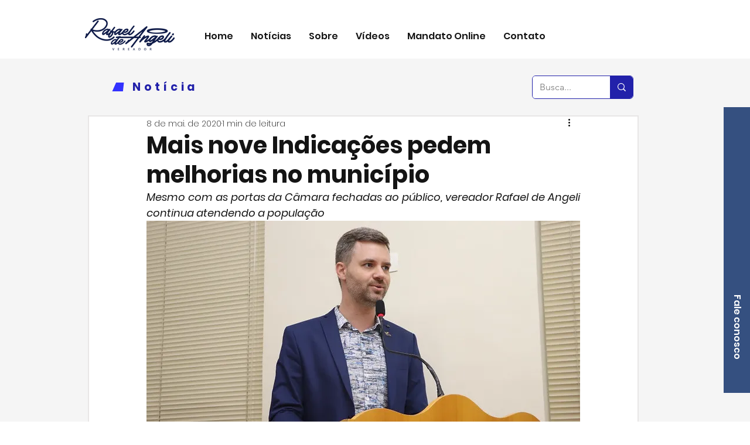

--- FILE ---
content_type: text/html; charset=utf-8
request_url: https://www.google.com/recaptcha/api2/aframe
body_size: 268
content:
<!DOCTYPE HTML><html><head><meta http-equiv="content-type" content="text/html; charset=UTF-8"></head><body><script nonce="LZS3UtYzlgUPCJ0DWfuiQA">/** Anti-fraud and anti-abuse applications only. See google.com/recaptcha */ try{var clients={'sodar':'https://pagead2.googlesyndication.com/pagead/sodar?'};window.addEventListener("message",function(a){try{if(a.source===window.parent){var b=JSON.parse(a.data);var c=clients[b['id']];if(c){var d=document.createElement('img');d.src=c+b['params']+'&rc='+(localStorage.getItem("rc::a")?sessionStorage.getItem("rc::b"):"");window.document.body.appendChild(d);sessionStorage.setItem("rc::e",parseInt(sessionStorage.getItem("rc::e")||0)+1);localStorage.setItem("rc::h",'1768362635220');}}}catch(b){}});window.parent.postMessage("_grecaptcha_ready", "*");}catch(b){}</script></body></html>